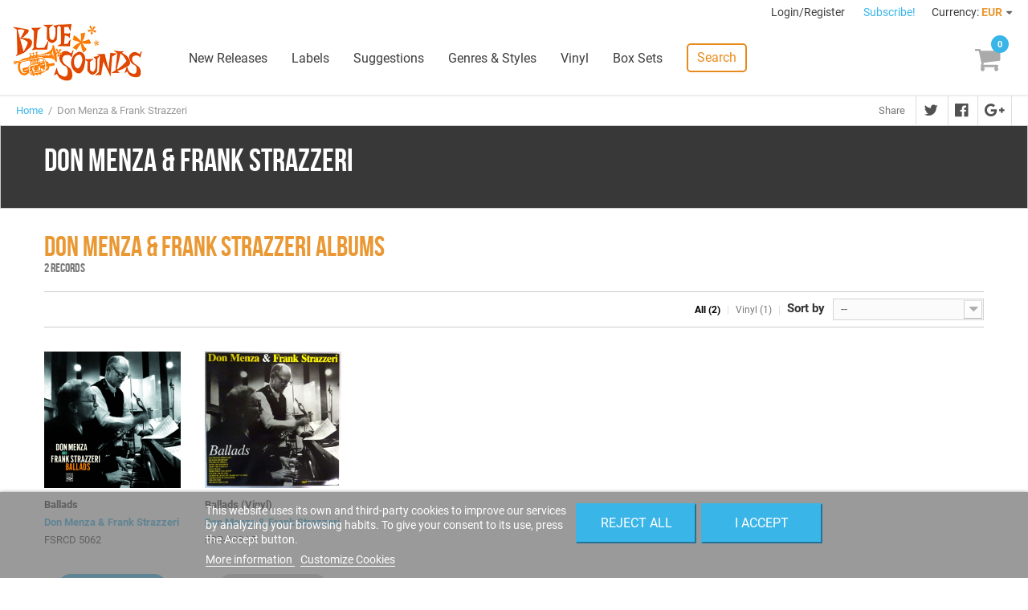

--- FILE ---
content_type: application/javascript
request_url: https://www.freshsoundrecords.com/modules/productaudioplaylistplugin/views/js/playersize.js
body_size: 379
content:
/**
* NOTICE OF LICENSE
* 
* This module is a commercial module and is not free. You can't modify / redistribute it. 
*
* DISCLAIMER
*
* Do not edit or add to this file if you wish to upgrade Module to newer
* versions in the future.
*
* @author Sebastien Quere
* @copyright 2015 Sebastien Quere. All right Reserved.
* @license   Copyright 2015, Sebastien Quere.  
*/
$(document).ready(function() {

    setTimeout(function() {

        for ( i=0, ii = $('audio').length; i < ii; i++) {
                // console.log($('#mep_'+[i]+' .mejs-time-rail').width());
            if ($('#mep_'+[i]+' .mejs-time-rail').width() < 17) {
                $('#mep_'+[i]+' .mejs-time-rail').hide();
                $('#mep_'+[i]+' .mejs-duration').hide();
            }
            if ($('#mep_'+[i]+' .mejs-controls').width() < 85) {
                $('#mep_'+[i]+' .mejs-stop-button').hide();
            }
        }
    },50);
    


    $(window).on('resize', function() {


        setTimeout(function() {

            for ( i=0, ii = $('audio').length; i < ii; i++) {
                
                if ($('#mep_'+[i]+' .mejs-time-rail').width() > 17) {
                    $('#mep_'+[i]+' .mejs-time-rail').show();
                    $('#mep_'+[i]+' .mejs-duration').show();
                    // console.log('+');
                }
                if ($('#mep_'+[i]+' .mejs-controls').width() < 85) {
                    $('#mep_'+[i]+' .mejs-stop-button').hide();
                }
                if ($('#mep_'+[i]+' .mejs-controls').width() > 85) {
                    $('#mep_'+[i]+' .mejs-stop-button').show();
                }
                if ($('#mep_'+[i]+' .mejs-time-rail').width() < 17) {
                    // $('#mep_'+[i]+' .mejs-time-rail').hide();
                    // $('#mep_'+[i]+' .mejs-duration').hide();
                    // console.log('-');
                }
            }
        },50);


        setTimeout(function() {
                    
                    for ( i=0, ii = $('audio').length; i < ii; i++) {
                    $('audio')[i].player.setControlsSize();
                    }
        //350 is the minimum           
        }, 350);

    });
    
});